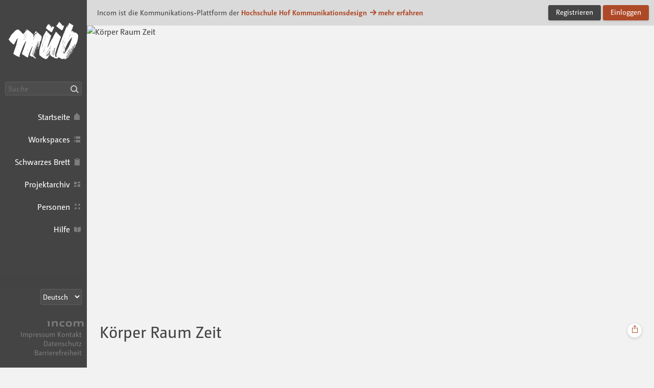

--- FILE ---
content_type: text/html; charset=UTF-8
request_url: https://mue.incom.org/project/4
body_size: 5001
content:
<!DOCTYPE html>
<html lang="de" itemscope itemtype="http://schema.org/CreativeWork" class="incom-theme incom-theme--system">
<head>
	<meta charset="utf-8">
	<meta http-equiv="X-UA-Compatible" content="IE=edge">

	
		<title itemprop="name">Körper Raum Zeit · Hochschule Hof</title>
	
	<meta name="description" content="Protest gilt als eine vielgestaltige und etablierte Ausdrucksform des Widerstands. Er bietet jedem die Möglichkeit sich auf seine eigene Art mitzuteilen und Gehör zu verschaffen.
Das Buch Körper Raum Zeit beschreibt die Entwicklung des Protests, die Schnittmengen zwischen zivilem Ungehorsam und der Kunst, sowie den endgültigen Zusammenschluss beider Disziplinen durch den Artivismus.
Die Inhalte wurden von Christan Gruber recherchiert und zusammengestellt sowie mit eigenen Inhalten ergänzt. Er ist Autor sowohl auch Buchgestalter.
">

	<!-- twitter card	-->
<meta name="twitter:card" content="summary_large_image">
<meta name="twitter:site" content="@IncomPlattform">
<meta name="twitter:title" content="Körper Raum Zeit">
<meta name="twitter:description" content="Protest gilt als eine vielgestaltige und etablierte Ausdrucksform des Widerstands. Er bietet jedem die Möglichkeit sich auf seine eigene Art mitzuteilen und Gehör zu verschaffen.
Das Buch Körper Raum Zeit beschreibt die Entwicklung des Protests, die Schnittmengen zwischen zivilem Ungehorsam und der Kunst, sowie den endgültigen Zusammenschluss beider Disziplinen durch den Artivismus.
Die Inhalte wurden von Christan Gruber recherchiert und zusammengestellt sowie mit eigenen Inhalten ergänzt. Er ist Autor sowohl auch Buchgestalter.
">
<meta name="twitter:image:src" content="https://mue.incom.org/action/open-image/9/project-preview/9.png">
<!-- opengraph   -->
<meta name="og:title" content="Körper Raum Zeit">
<meta name="og:type" content="CreativeWork">
<meta name="og:url" content="https://mue.incom.org/project/4">
<meta name="og:description" content="Protest gilt als eine vielgestaltige und etablierte Ausdrucksform des Widerstands. Er bietet jedem die Möglichkeit sich auf seine eigene Art mitzuteilen und Gehör zu verschaffen.
Das Buch Körper Raum Zeit beschreibt die Entwicklung des Protests, die Schnittmengen zwischen zivilem Ungehorsam und der Kunst, sowie den endgültigen Zusammenschluss beider Disziplinen durch den Artivismus.
Die Inhalte wurden von Christan Gruber recherchiert und zusammengestellt sowie mit eigenen Inhalten ergänzt. Er ist Autor sowohl auch Buchgestalter.
">
<meta name="og:image" content="https://mue.incom.org/action/open-image/9/project-preview/9.png">
<meta name="og:image:width" content="480">
<meta name="og:image:height" content="360">
<meta name="og:site_name" content="Incom Hof University">
<meta name="article:published_time" content="2020-03-31 16:41:48">
<meta name="author" content="Prof. Michael Zöllner">

	<meta name="keywords" content="incom Projekt Hochschule Hof Kommunikationsdesign ">

	<meta name="viewport" content="width=device-width, initial-scale=1">

	
	<link rel="icon" href="/img/branding-mue/favicon/favicon.ico " sizes="any">
	<link rel="icon" href="/img/branding-mue/favicon/favicon.svg" type="image/svg+xml" sizes="any">  
	<link rel="apple-touch-icon" href="/img/branding-mue/favicon/apple-touch-icon.png">
	<link rel="manifest" href="/img/branding-mue/manifest.json">

		<meta name="robots" content="index, follow, NOIMAGEINDEX, NOARCHIVE">
	
	<meta name="mobile-web-app-capable" content="yes"> 
	<meta name="apple-mobile-web-app-status-bar-style" content="black">

		<script type="text/javascript">
		var Incom = Incom || {};
		Incom.baseUrl = "/";
		Incom.branding =  "mue";
		Incom.page = "project";

			Incom.embedProvidersAllowed = ["PanoptoHof"];

		Incom.pushNotificationState;
		Incom.usergroups = {
			students: 3,
			guests: 5,
			alumni: 11		}
		Incom.protocol = "https";
					Incom.specialSubjects =[];
		


		Incom.locale = "de_DE";
		Incom.enrollmentAutomaticOn = "-1";
		Incom.enrollmentDefaultLimit = "-1";
		
	    //main faculty if not multi
	    Incom.baseFaculty = "-1"
	    //Vorlesungsverzeichnis?
	    Incom.vlv = "-1"

	    Incom.obligatoryMatrikel = "-1";
	   
	    
	    Incom.praxisPlatformProjectGroup = ""
	    Incom.praxisPlatformUserGroup = "-1"
		//fixed places?
		Incom.fixedPlaces = "-1"
		Incom.vlvSKGOnly = "-1";
		Incom.vlvPublishAutomatic = "-1";

		Incom.noGuests = "1"
		Incom.guestModeration = "1"

	</script>


	<link rel="stylesheet" media="all" type="text/css" href="/css/app.css?v=0110025-x6q">


	<link rel="stylesheet" media="print" type="text/css" href="/css/print.css?v=0a3a">

	
	
	<script src="/js/fastclick.min.js"></script>
	<script src="/js/jquery-3.4.1.min.js"></script>
</head>

<body>
	<h1 class="g-desc">
		Incom ist die Kommunikations-Plattform der Hochschule Hof Kommunikationsdesign	</h1>
	<article>
		<p class="g-desc">
				In seiner Funktionalität auf die Lehre in gestalterischen Studiengängen zugeschnitten... Schnittstelle für die moderne Lehre
		</p>
	</article>
	<div id="wrapper" class="branding branding--mue">

		
				<div id="header">
					<nav class="nav nav--main nav--expanded">
						<div class="nav__body">
							<a href="/" class="nav__logo">Incom Hof University · Incom Kommunikationsplattform</a>
							

						
													<div class="nav__search">
									<input data-url ="/search" id="global-search" placeholder="Suche" type="text" class="nav__search-field " aria-label="Suche"><button class="nav__search-button do-search confirm tooltip" data-tooltip="Suche"><i aria-hidden="true" class="icon-search">Suche</i></button>

							</div>
													<ul class="nav__items">

								<li class="nav__item nav__item--main">
									<a class="nav__link nav__link--main  tooltip" href="/" data-tooltip="Startseite">
										<span class="nav__label">Startseite</span><i aria-hidden="true" class="icon-home"></i>
									</a>
								</li>
																<li class="nav__item nav__item--main">
									<a class="nav__link nav__link--main  tooltip" href="/workspaces" data-tooltip="Workspaces">
										<span class="nav__label">Workspaces</span><i aria-hidden="true" class="icon-workspaces"></i>
									</a>
								</li>
																								<li class="nav__item nav__item--main">
									<a class="nav__link nav__link--main  tooltip" href="/board" data-tooltip="Schwarzes Brett">
										<span class="nav__label">Schwarzes Brett</span><i aria-hidden="true" class="icon-bb"></i>
									</a>
								</li>
																<li class="nav__item nav__item--main">
									<a class="nav__link nav__link--main  tooltip" href="/projects" data-tooltip="Projektarchiv">
										<span class="nav__label">Projektarchiv</span><i aria-hidden="true" class="icon-projects"></i>
									</a>
								</li>
																<li class="nav__item nav__item--main">
									<a class="nav__link nav__link--main  tooltip" href="/people" data-tooltip="Personen">
										<span class="nav__label">Personen</span><i aria-hidden="true" class="icon-people"></i>
									</a>
								</li>
																								<li class="nav__item nav__item--main">
									<a class="nav__link nav__link--main tooltip" href="/help" data-tooltip="Hilfe">
										<span class="nav__label">Hilfe</span><i aria-hidden="true" class="icon-docs"></i>
									</a>
								</li>
																
							</ul>

						</div><!-- nav__body -->
						<div class="nav__footer">
														<select class="nav__language-picker js-language-picker" aria-label="Sprachauswahl">
								<option  value="de" class="" selected >
									Deutsch
								</option>
								<option  value="en" class="" >
									English
								</option>
																<option  value="es" class="" >
									Español
								</option>
																								<option  value="it" class="" >
									Italiano
								</option>
														</select>
							
							<div class="nav__about">
								<a href="https://about.incom.org" class="nav__incom-flag">
									<span class="nav__incom-logo">Incom</span>
								</a><br>
								<a href="/imprint" class="nav__smallprint">
									Impressum								</a>
								<a href="/contact" class="nav__smallprint">
									Kontakt								</a>
																<a href="/privacy-policy" class="nav__smallprint"  >
									Datenschutz								</a>
								<a href="/accessibility" class="nav__smallprint">
									Barrierefreiheit								</a>
							</div><!-- /nav__about -->

													</div><!-- nav__footer -->
					</nav>



					
							</div><!-- /header -->

							<div class="content content--inset-left content--noinset-right">

								<div class="c-alert">
									<div class="c-alert__message">
																				<h1>Incom ist die Kommunikations-Plattform der<b> <a href="https://www.hof-university.de/studieninteressierte/studienangebot/kommunikationsdesign-ba.html">Hochschule Hof Kommunikationsdesign</a>										<span class="u-nobreak"><a href="https://about.incom.org"><i aria-hidden="true" class="icon-arrow-right"></i>mehr erfahren</a></span></b>
										</h1>
									</div><!-- /c-alert__message -->
									<div class="c-alert__controls">
										<a  href="https://mue.incom.org/signup" class="button">Registrieren</a>
										<a id="login" href="https://mue.incom.org/login" class="button button--primary confirm">Einloggen</a>
									</div><!-- /c-alert__controls -->
								</div>


								
							<div class="nav-mobile confirm">
								<div class="nav-mobile__btn-wrapper">
									<a class="nav-mobile__link nav-mobile__btn-menu js-nav-mobile__btn-menu confirm">
										<i aria-hidden="true" class="icon-hamburger">Menü</i>
									</a>
								</div>

								<a class="nav-mobile__logo" href="/">
									Incom Hof University								</a>

								<div class="nav-mobile__btn-wrapper nav-mobile__btn-wrapper--user">
								
									<a id="login-mobile" href="https://mue.incom.org/login" class="nav-mobile__link nav-mobile__btn-login confirm">
										Einloggen									</a>

																	</div>

							</div><!-- /nav-mobile -->

							<div class="nav-mobile-menu nav-mobile-menu--main js-nav-mobile-menu--main">

								
								<div class="nav-mobile-search">
										<input data-url ="/search" id="global-search-mobile" placeholder="Suche" type="text" class="nav-mobile-search__textfield " aria-label="Suche">
										<button class="nav-mobile-search__button do-search confirm tooltip" data-tooltip="Suche"><i aria-hidden="true" class="icon-search">Suche</i></button>
								</div>

								<ul class="nav-mobile-menu__list">
									<li class="nav-mobile-menu__item">
									  <a class="nav-mobile-menu__link nav-mobile-menu__link--showsactive  tooltip" href="/" data-tooltip="Startseite">
									    <i aria-hidden="true" class="icon-home"></i>
									    <span class="nav-mobile-menu__label">
									      Startseite									    </span>
									  </a>
									</li>
																		<li class="nav-mobile-menu__item">
									  <a class="nav-mobile-menu__link nav-mobile-menu__link--showsactive  tooltip" href="/workspaces" data-tooltip="Workspaces">
									    <i aria-hidden="true" class="icon-workspaces"></i>
									    <span class="nav-mobile-menu__label">
									      Workspaces									    </span>
									  </a>
									</li>
																											<li class="nav-mobile-menu__item">
									  <a class="nav-mobile-menu__link nav-mobile-menu__link--showsactive  tooltip" href="/board" data-tooltip="Schwarzes Brett">
									    <i aria-hidden="true" class="icon-bb"></i>
									    <span class="nav-mobile-menu__label">
									      Schwarzes Brett									    </span>
									  </a>
									</li>
																		<li class="nav-mobile-menu__item">
									  <a class="nav-mobile-menu__link nav-mobile-menu__link--showsactive  tooltip" href="/projects" data-tooltip="Projektarchiv">
									    <i aria-hidden="true" class="icon-projects"></i>
									    <span class="nav-mobile-menu__label">
									      Projektarchiv									    </span>
									  </a>
									</li>
																		<li class="nav-mobile-menu__item">
									  <a class="nav-mobile-menu__link nav-mobile-menu__link--showsactive  tooltip" href="/people" data-tooltip="Personen">
									    <i aria-hidden="true" class="icon-people"></i>
									    <span class="nav-mobile-menu__label">
									      Personen									    </span>
									  </a>
									</li>
																											<li class="nav-mobile-menu__item">
									  <a class="nav-mobile-menu__link nav-mobile-menu__link--showsactive tooltip" href="/help" data-tooltip="Hilfe">
									    <i aria-hidden="true" class="icon-docs"></i>
									    <span class="nav-mobile-menu__label">
									      Hilfe									    </span>
									  </a>
									</li>
																		</ul>
								</ul>

																<div class="nav-mobile-menu__section nav-mobile-menu__section--collapse">
									<select class="nav-mobile__language-picker js-language-picker" aria-label="Sprachauswahl">
										<option  value="de" class="" selected >
											Deutsch
										</option>
										<option  value="en" class="" >
											English
										</option>
																				<option  value="es" class="" >
											Español
										</option>
																														<option  value="it" class="" >
											Italiano
										</option>
																		</select>
								</div>
																	<div class="nav-mobile-menu__footer">
									<a href="/imprint" class="nav-mobile-menu__footer-item">
										Impressum									</a>

									<a href="/contact" class="nav-mobile-menu__footer-item">
										Kontakt									</a>

									<a href="/privacy-policy" class="nav-mobile-menu__footer-item">
										Datenschutz									</a>
									<a href="/accessibility" class="nav-mobile-menu__footer-item">
										Barrierefreiheit									</a>

								</div><!-- /nav-mobile-menu__about -->

							</div>

							<div class="nav-mobile-overlay js-nav-mobile-overlay">
							</div><!-- /nav-mobile-overlay -->

	<a href="#" class="standalone__back inactive" ><i aria-hidden="true" class="icon-back"></i></a>
					<div class="project-header">
				<div class="project-header__letterbox" data-url="https://mue.incom.org/action/open-file/9" data-orientation ="landscape"
					data-index="0"
					data-filetype="picture"
					data-original-size="800x558"
					data-caption=""
					>
					<img src="https://mue.incom.org/action/open-file/9" alt="Körper Raum Zeit">
				</div>
			</div>
		
		<article class="project ">
			<div class="row project__headline-wrapper">
				<h1 itemprop="name" class="project__headline">Körper Raum Zeit</h1>

															
						<div class="c-doables c-doables--hidden-on-mobile">
								<a data-url="" class="c-doables__item c-doables__item--bookmark confirm open-share" ><i aria-hidden="true" class="icon-share"></i></a> &nbsp;

								<div class="c-popover__wrapper  ">
									<div class="c-popover c-popover--share c-popover--top-right c-list-actions">
										<a class="" target="_blank" href="https://mue.incom.org/project/4/open-to-public">https://mue.incom.org/project/4/open-to-public </a>
									</div>
									
								</div><!-- /c-popover__wrapper -->
						
							
												</div><!-- / c-doables -->

							</div>

	<div class="row">
		<div class="col">
						<ul class="c-toc c-sidebar c-sidebar--sticky">
														</ul>
			</div>
			<div class="col col-8" id="block-wrapper">
				<div class="project__abstract project__block s-text">
					<p><p>Protest gilt als eine vielgestaltige und etablierte Ausdrucksform des Widerstands. Er bietet jedem die Möglichkeit sich auf seine eigene Art mitzuteilen und Gehör zu verschaffen.
Das Buch Körper Raum Zeit beschreibt die Entwicklung des Protests, die Schnittmengen zwischen zivilem Ungehorsam und der Kunst, sowie den endgültigen Zusammenschluss beider Disziplinen durch den Artivismus.
Die Inhalte wurden von Christan Gruber recherchiert und zusammengestellt sowie mit eigenen Inhalten ergänzt. Er ist Autor sowohl auch Buchgestalter.</p>
</p>
				</div>
								</div>
			</div>
			<a name="project_meta"></a>
			<div class="row project__meta">
				<div class="col col-4">
					<h2 class="project__meta-headline">Ein Projekt von</h2>
																		<a href="https://mue.incom.org/profile/6" class="user project__author " itemprop="author" itemscope itemtype="http://schema.org/Person">
								<img class="user__image" alt="foto: MZ" src="https://mue.incom.org/img/user.svg">
								<span class="user__name">Prof. Michael Zöllner</span>
							</a>
															</div>
				<div class="col col-4">
											<h2 class="project__meta-headline">Fachgruppe</h2>
						<a href="https://mue.incom.org/projects/group/Mediendesign">Mediendesign</a>
																<h2 class="project__meta-headline">Art des Projekts</h2>
						<p>Bachelorarbeit</p>
																																		<h2 class="project__meta-headline">Entstehungszeitraum</h2>
							<p>Wintersemester 2020&hairsp;/&hairsp;2021</p>
						
																			<h2 class="project__meta-headline">Keywords</h2>
							<ul class="keyword-list">
								<li class=""><a href="https://mue.incom.org/projects/keyword/1" >Editorial</a></li><li class=""><a href="https://mue.incom.org/projects/keyword/2" >Grafikdesign</a></li>							</ul>
											</div>

					<div class="col col-4 ">
						
																																			</div>

				</div><!--\row project meta -->

										<div class="row">
							<div class="project__comments col col-8 offset-4">
															</div><!-- /project__comments -->

						</div><!-- /row -->
					
	</article>


<script>
	var isCourse = "-1";
</script>
</div><!-- /content geht im header auf -->
<div id="footer">

</div><!-- /footer -->
<!-- glaube brauchts nicht mehr??? </div> /nav-main-expanded -->
</div><!-- /wrapper -->
<!--wichtig vor plugins laden-->

		<script src="https://mue.incom.org/js/medium-stuff.min.js?v=1106-24-04"></script>
		<script>
			// FIXME: This is just here to prevent legacy code from bailing out.
			//$.fn.markItUp = function(settings, extraSettings) {}
			var mediumEditor  = true;
		</script>
		
<script src="/js/plugins.min.js?v=12092025-0115s"></script>



<script type="text/javascript" src="/js/project.js?v=0610025-02x1"></script>



<script type="text/javascript">var _paq = _paq || [];_paq.push(["trackPageView"]);_paq.push(["enableLinkTracking"]);(function() { var u=(("https:" == document.location.protocol) ? "https" : "http") + "://stats.incom.org/"; _paq.push(["setTrackerUrl", u+"matomo.php"]); _paq.push(["setSiteId", "21"]); var d=document, g=d.createElement("script"), s=d.getElementsByTagName("script")[0]; g.type="text/javascript"; g.defer=true; g.async=true; g.src=u+"matomo.js"; s.parentNode.insertBefore(g,s);})(); </script>
<script src="https://mue.incom.org/js/photoswipe.min.js"></script>
<script src="https://mue.incom.org/js/photoswipe-ui-default.min.js"></script>

<div class="pswp" tabindex="-1" role="dialog" aria-hidden="true">
	<div class="pswp__bg"></div>
	<div class="pswp__scroll-wrap">
		<div class="pswp__container">
			<div class="pswp__item"></div>
			<div class="pswp__item"></div>
			<div class="pswp__item"></div>
		</div>
		<div class="pswp__ui pswp__ui--hidden">
			<div class="pswp__top-bar">
				<div class="pswp__counter"></div>
				<button class="pswp__button pswp__button--close" title="Schließen"></button>
				<button class="pswp__button pswp__button--share" title="Herunterladen"></button>
				<button class="pswp__button pswp__button--fs" title="Vollbild"></button>
				<button class="pswp__button pswp__button--zoom" title="Zoomstufe ändern"></button>
				<div class="pswp__preloader">
					<div class="pswp__preloader__icn">
					  <div class="pswp__preloader__cut">
						<div class="pswp__preloader__donut"></div>
					  </div>
					</div>
				</div>
			</div>
			<div class="pswp__share-modal pswp__share-modal--hidden pswp__single-tap">
				<div class="pswp__share-tooltip"></div>
			</div>
			<button class="pswp__button pswp__button--arrow--left" title="Vorheriges (Pfeiltaste links)">
			</button>
			<button class="pswp__button pswp__button--arrow--right" title="Nächstes (Pfeiltaste rechts)">
			</button>
			<div class="pswp__caption">
				<div class="pswp__caption__center"></div>
			</div>
		</div>
	</div>
</div> <!-- /pswp -->


</body>
</html>
